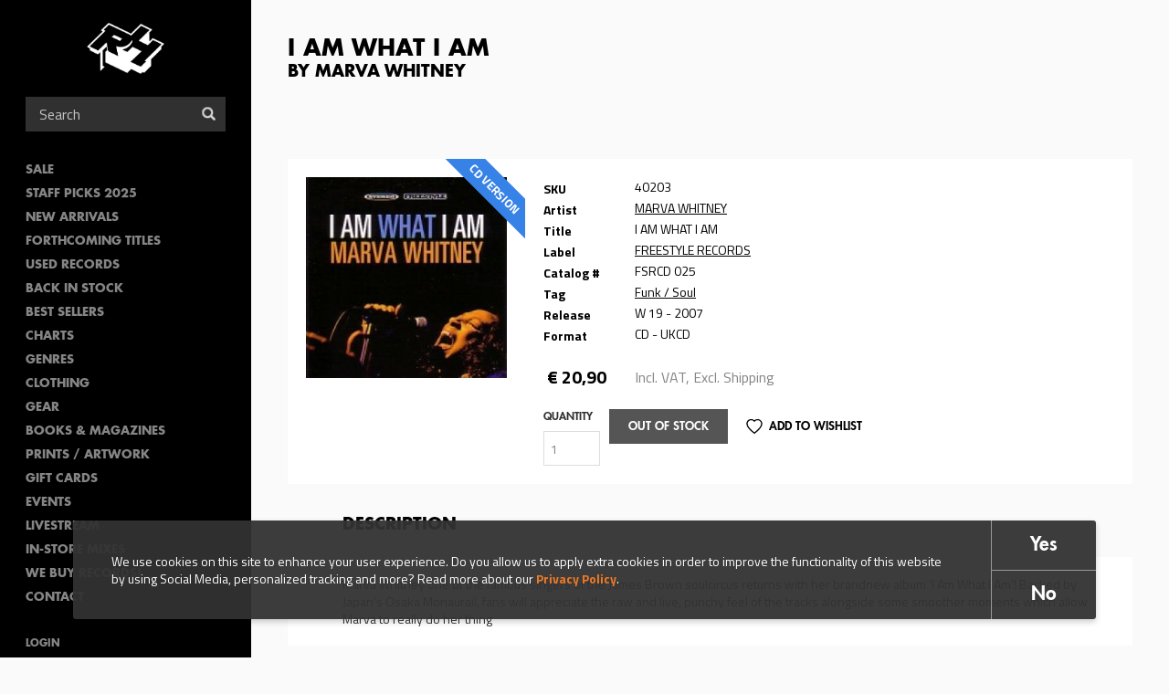

--- FILE ---
content_type: text/html; charset=utf-8
request_url: https://www.rushhour.nl/record/cd/i-am-what-i-am
body_size: 10421
content:
<!DOCTYPE html>
<!--[if lt IE 7 ]><html class="ie-6 ie-not-supported" lang="en" dir="ltr"
  xmlns:content="http://purl.org/rss/1.0/modules/content/"
  xmlns:dc="http://purl.org/dc/terms/"
  xmlns:foaf="http://xmlns.com/foaf/0.1/"
  xmlns:rdfs="http://www.w3.org/2000/01/rdf-schema#"
  xmlns:sioc="http://rdfs.org/sioc/ns#"
  xmlns:sioct="http://rdfs.org/sioc/types#"
  xmlns:skos="http://www.w3.org/2004/02/skos/core#"
  xmlns:xsd="http://www.w3.org/2001/XMLSchema#"><![endif]-->
<!--[if IE 7 ]><html class="ie-7 ie-not-supported" lang="en" dir="ltr"
  xmlns:content="http://purl.org/rss/1.0/modules/content/"
  xmlns:dc="http://purl.org/dc/terms/"
  xmlns:foaf="http://xmlns.com/foaf/0.1/"
  xmlns:rdfs="http://www.w3.org/2000/01/rdf-schema#"
  xmlns:sioc="http://rdfs.org/sioc/ns#"
  xmlns:sioct="http://rdfs.org/sioc/types#"
  xmlns:skos="http://www.w3.org/2004/02/skos/core#"
  xmlns:xsd="http://www.w3.org/2001/XMLSchema#"><![endif]-->
<!--[if IE 8 ]><html class="ie-8" lang="en" dir="ltr"
  xmlns:content="http://purl.org/rss/1.0/modules/content/"
  xmlns:dc="http://purl.org/dc/terms/"
  xmlns:foaf="http://xmlns.com/foaf/0.1/"
  xmlns:rdfs="http://www.w3.org/2000/01/rdf-schema#"
  xmlns:sioc="http://rdfs.org/sioc/ns#"
  xmlns:sioct="http://rdfs.org/sioc/types#"
  xmlns:skos="http://www.w3.org/2004/02/skos/core#"
  xmlns:xsd="http://www.w3.org/2001/XMLSchema#"><![endif]-->
<!--[if IE 9 ]><html class="ie-9" lang="en" dir="ltr"
  xmlns:content="http://purl.org/rss/1.0/modules/content/"
  xmlns:dc="http://purl.org/dc/terms/"
  xmlns:foaf="http://xmlns.com/foaf/0.1/"
  xmlns:rdfs="http://www.w3.org/2000/01/rdf-schema#"
  xmlns:sioc="http://rdfs.org/sioc/ns#"
  xmlns:sioct="http://rdfs.org/sioc/types#"
  xmlns:skos="http://www.w3.org/2004/02/skos/core#"
  xmlns:xsd="http://www.w3.org/2001/XMLSchema#"><![endif]-->
<!--[if (gte IE 9)|!(IE)]><!--><html lang="en" dir="ltr"
  xmlns:content="http://purl.org/rss/1.0/modules/content/"
  xmlns:dc="http://purl.org/dc/terms/"
  xmlns:foaf="http://xmlns.com/foaf/0.1/"
  xmlns:rdfs="http://www.w3.org/2000/01/rdf-schema#"
  xmlns:sioc="http://rdfs.org/sioc/ns#"
  xmlns:sioct="http://rdfs.org/sioc/types#"
  xmlns:skos="http://www.w3.org/2004/02/skos/core#"
  xmlns:xsd="http://www.w3.org/2001/XMLSchema#"><!--<![endif]-->

<head profile="http://www.w3.org/1999/xhtml/vocab">
  <!--[if (gt IE 11)|!(IE)]><!-->
    <script type="text/javascript">
      if (document.documentMode === 10) {
        document.documentElement.className += ' ie-10';
      }
      else if (document.documentMode === 11) {
        document.documentElement.className += ' ie-11';
      }
    </script>
  <!--<![endif]-->

  <meta charset="utf-8">
  <meta name="viewport" content="width=device-width, initial-scale=1.0, maximum-scale=1.0">
  <meta http-equiv="Content-Type" content="text/html; charset=utf-8" />
<link rel="shortcut icon" href="https://www.rushhour.nl/sites/all/themes/rushhour_theme/favicon.png" type="image/png" />
<script>{
    "@context": "https://schema.org",
    "@graph": [
        {
            "@type": "ImageObject",
            "@id": "https://objectstore.true.nl/rushhourrecords:files/styles/cover_large/storage-api-public/covers/40/40203.jpg?itok=T45IWHCd",
            "name": "",
            "url": "https://objectstore.true.nl/rushhourrecords:files/styles/cover_large/storage-api-public/covers/40/40203.jpg?itok=T45IWHCd",
            "width": "285",
            "height": "285"
        },
        {
            "@type": "Product",
            "name": "I AM WHAT I AM by MARVA WHITNEY",
            "brand": {
                "@type": "Brand",
                "@id": "https://www.rushhour.nl/label/freestyle-records",
                "name": "",
                "url": ""
            },
            "description": "Marva Whitney one of the famous singers of the James Brown soulcircus returns with her brandnew album ‘I Am What I Am’! Backed by Japan’s Osaka Monaurail, fans will appreciate the raw and live, punchy feel of the tracks alongside some smoother moments which allow Marva to really do her thing",
            "image": {
                "@type": "ImageObject",
                "url": "https://objectstore.true.nl/rushhourrecords:files/styles/cover_large/storage-api-public/covers/40/40203.jpg?itok=T45IWHCd",
                "width": "285",
                "height": "285"
            },
            "offers": {
                "@type": "Offer",
                "@id": "https://www.rushhour.nl/record/cd/i-am-what-i-am",
                "price": "20.90",
                "priceCurrency": "EUR",
                "url": "https://www.rushhour.nl/record/cd/i-am-what-i-am",
                "category": "purchase"
            }
        }
    ]
}</script>
<meta name="abstract" content="Marva Whitney one of the famous singers of the James Brown soulcircus returns with her brandnew album ‘I Am What I Am’! Backed by Japan’s Osaka Monaurail, fans will appreciate the raw and live, punchy feel of the tracks alongside some smoother moments which allow Marva to really do her thing" />
<meta name="description" content="Marva Whitney one of the famous singers of the James Brown soulcircus returns with her brandnew album ‘I Am What I Am’! Backed by Japan’s Osaka Monaurail, fans will appreciate the raw and live, punchy feel of the tracks alongside some smoother moments which allow Marva to really do her thing" />
<meta name="keywords" content="rush hour, rush hour music, rush hour records, rare records, collectable records,Books, Online Shopping, Book Store, Magazine, Subscription, Music, CDs, DVDs, Videos, Apparel, Accessories" />
<meta name="generator" content="Drupal 7 (http://drupal.org)" />
<link rel="canonical" href="https://www.rushhour.nl/record/cd/i-am-what-i-am" />
<link rel="shortlink" href="https://www.rushhour.nl/node/91583" />
<meta http-equiv="content-language" content="en" />
<meta property="og:type" content="album" />
<meta property="og:site_name" content="Rush Hour" />
<meta property="og:title" content="I AM WHAT I AM" />
<meta property="og:url" content="https://www.rushhour.nl/record/cd/i-am-what-i-am" />
<meta property="og:description" content="Marva Whitney one of the famous singers of the James Brown soulcircus returns with her brandnew album ‘I Am What I Am’! Backed by Japan’s Osaka Monaurail, fans will appreciate the raw and live, punchy feel of the tracks alongside some smoother moments which allow Marva to really do her thing" />
<meta property="og:image" content="https://objectstore.true.nl/rushhourrecords:files/styles/cover_large/storage-api-public/covers/40/40203.jpg?itok=T45IWHCd" />
<meta property="og:updated_time" content="2007-08-18T11:35:22+02:00" />
<meta property="og:image:url" content="https://objectstore.true.nl/rushhourrecords:files/styles/cover_large/storage-api-public/covers/40/40203.jpg?itok=T45IWHCd" />
<meta property="og:image:secure_url" content="https://objectstore.true.nl/rushhourrecords:files/styles/cover_large/storage-api-public/covers/40/40203.jpg?itok=T45IWHCd" />
<meta property="og:image:type" content="image/jpeg" />
<meta property="og:image:width" content="285" />
<meta property="og:image:height" content="285" />
<meta property="og:street_address" content="Spuistraat 110" />
<meta property="og:locality" content="Amsterdam" />
<meta property="og:postal_code" content="1012 VA" />
<meta property="og:country_name" content="The Netherlands" />
<meta property="product:price:amount" content="20.90" />
<meta property="og:email" content="info@rushhour.nl" />
<meta property="product:price:currency" content="EUR" />
<meta property="og:phone_number" content="+31204274505" />
<meta property="og:fax_number" content="+31204895189" />
<meta property="product:brand" content="FREESTYLE RECORDS" />
<meta property="article:published_time" content="2007-04-23T10:25:45+02:00" />
<meta property="article:modified_time" content="2007-08-18T11:35:22+02:00" />
<meta property="product:retailer_title" content="Rush Hour Music" />
<meta property="product:retailer_part_no" content="40203" />
<meta property="product:mfr_part_no" content="FSRCD 025" />
<meta name="dcterms.title" content="I AM WHAT I AM" />
<meta name="dcterms.creator" content="Ad Ministrator test aussie" />
<meta name="dcterms.description" content="Marva Whitney one of the famous singers of the James Brown soulcircus returns with her brandnew album ‘I Am What I Am’! Backed by Japan’s Osaka Monaurail, fans will appreciate the raw and live, punchy feel of the tracks alongside some smoother moments which allow Marva to really do her thing" />
<meta name="dcterms.date" content="2007-04-23T10:25+02:00" />
<meta name="dcterms.type" content="Text" />
<meta name="dcterms.format" content="text/html" />
<meta name="dcterms.identifier" content="https://www.rushhour.nl/record/cd/i-am-what-i-am" />
<meta name="dcterms.language" content="en" />
<meta name="dcterms.modified" content="2007-08-18T11:35+02:00" />
  <title>I AM WHAT I AM - MARVA WHITNEY | Rush Hour</title>
  <link type="text/css" rel="stylesheet" href="https://www.rushhour.nl/sites/default/files/css/css_zT-FQYYo8z1bqMkyy57wTC1unVUpopEN5Iivqzvh2yo.css" media="all" />
<link type="text/css" rel="stylesheet" href="https://www.rushhour.nl/sites/default/files/css/css_Mc7jqFegJpC34Z5ZgCSpOS2qmYILMUlG3b205Pj9lCQ.css" media="all" />
<link type="text/css" rel="stylesheet" href="https://www.rushhour.nl/sites/default/files/css/css_EfD3CRT7U2U56ddtWogD0thiMjkD83xSGS4vVpKgUMs.css" media="all" />
<link type="text/css" rel="stylesheet" href="https://www.rushhour.nl/sites/default/files/css/css_MErAX1At4kxM_LpQc67YdEDy8ruSkIHyLhSGVGxWDbw.css" media="all" />
  <!-- HTML5 element support & media queries for IE6-8 -->
  <!--[if lt IE 9]>
    <script src="//oss.maxcdn.com/libs/html5shiv/3.7.0/html5shiv.min.js"></script>
    <script src="//oss.maxcdn.com/libs/respond.js/1.4.2/respond.min.js"></script>
  <![endif]-->
  <script defer="defer" src="https://www.rushhour.nl/sites/default/files/google_tag/google_tag.script.js?t7f5zq"></script>
<script src="https://www.rushhour.nl/sites/all/modules/jquery_update/replace/jquery/1.12/jquery.min.js?v=1.12.4"></script>
<script src="https://www.rushhour.nl/misc/jquery-extend-3.4.0.js?v=1.12.4"></script>
<script src="https://www.rushhour.nl/misc/jquery-html-prefilter-3.5.0-backport.js?v=1.12.4"></script>
<script src="https://www.rushhour.nl/misc/jquery.once.js?v=1.2"></script>
<script src="https://www.rushhour.nl/misc/drupal.js?t7f5zq"></script>
<script src="https://www.rushhour.nl/sites/all/modules/jquery_update/js/jquery_browser.js?v=0.0.1"></script>
<script src="https://www.rushhour.nl/sites/all/modules/jquery_update/replace/ui/external/jquery.cookie.js?v=67fb34f6a866c40d0570"></script>
<script src="https://www.rushhour.nl/sites/all/themes/rushhour_theme/js/clamp.min.js?t7f5zq"></script>
<script src="https://www.rushhour.nl/misc/form-single-submit.js?v=7.103"></script>
<script src="https://www.rushhour.nl/sites/all/modules/dialog/misc/ajax.js?v=7.103"></script>
<script src="https://www.rushhour.nl/sites/all/modules/dialog/misc/ajax.dialog.js?v=7.103"></script>
<script src="https://www.rushhour.nl/sites/all/modules/jquery_update/js/jquery_update.js?v=0.0.1"></script>
<script src="https://www.rushhour.nl/sites/all/modules/entityreference/js/entityreference.js?t7f5zq"></script>
<script src="https://www.rushhour.nl/sites/all/modules/rushhour/modules/rushhour_player/js/jquery.jplayer.js?t7f5zq"></script>
<script src="https://www.rushhour.nl/sites/all/modules/rushhour/modules/rushhour_player/js/jplayer.playlist.js?t7f5zq"></script>
<script src="https://www.rushhour.nl/sites/all/modules/rushhour/modules/rushhour_player/js/rushhour_player.js?t7f5zq"></script>
<script src="https://www.rushhour.nl/sites/all/modules/clientside_validation/jquery-validate/jquery.validate.min.js?t7f5zq"></script>
<script src="https://www.rushhour.nl/sites/all/modules/field_group/field_group.js?t7f5zq"></script>
<script src="https://www.rushhour.nl/sites/all/libraries/flexslider/jquery.flexslider-min.js?t7f5zq"></script>
<script src="https://www.rushhour.nl/misc/progress.js?v=7.103"></script>
<script src="https://www.rushhour.nl/sites/all/themes/uncinc_basetheme/js/uncinc_basetheme.js?t7f5zq"></script>
<script src="https://www.rushhour.nl/sites/all/themes/rushhour_theme/js/rushhour_theme.js?t7f5zq"></script>
<script>jQuery.extend(Drupal.settings, {"basePath":"\/","pathPrefix":"","setHasJsCookie":0,"ajaxPageState":{"theme":"rushhour_theme","theme_token":"t9Q_FEPJejBhKZOsoA_7TJjDSZXAVpQ0jn-EXgzsFA4","jquery_version":"1.12","jquery_version_token":"-etmn2SnlEYwB3x6rYMk6mFhsJzmG6eK2GJpbyqrl04","js":{"0":1,"sites\/all\/modules\/eu_cookie_compliance\/js\/eu_cookie_compliance.min.js":1,"sites\/all\/modules\/flexslider\/assets\/js\/flexslider.load.js":1,"sites\/all\/modules\/rushhour\/js\/rushhour.js":1,"sites\/all\/modules\/clientside_validation\/clientside_validation.ie8.js":1,"sites\/all\/modules\/clientside_validation\/clientside_validation_html5\/clientside_validation_html5.js":1,"sites\/all\/modules\/clientside_validation\/clientside_validation.js":1,"public:\/\/google_tag\/google_tag.script.js":1,"sites\/all\/modules\/jquery_update\/replace\/jquery\/1.12\/jquery.min.js":1,"misc\/jquery-extend-3.4.0.js":1,"misc\/jquery-html-prefilter-3.5.0-backport.js":1,"misc\/jquery.once.js":1,"misc\/drupal.js":1,"sites\/all\/modules\/jquery_update\/js\/jquery_browser.js":1,"sites\/all\/modules\/jquery_update\/replace\/ui\/external\/jquery.cookie.js":1,"sites\/all\/themes\/rushhour_theme\/js\/clamp.min.js":1,"misc\/form-single-submit.js":1,"sites\/all\/modules\/dialog\/misc\/ajax.js":1,"sites\/all\/modules\/dialog\/misc\/ajax.dialog.js":1,"sites\/all\/modules\/jquery_update\/js\/jquery_update.js":1,"sites\/all\/modules\/entityreference\/js\/entityreference.js":1,"sites\/all\/modules\/rushhour\/modules\/rushhour_player\/js\/jquery.jplayer.js":1,"sites\/all\/modules\/rushhour\/modules\/rushhour_player\/js\/jplayer.playlist.js":1,"sites\/all\/modules\/rushhour\/modules\/rushhour_player\/js\/rushhour_player.js":1,"sites\/all\/modules\/clientside_validation\/jquery-validate\/jquery.validate.min.js":1,"sites\/all\/modules\/field_group\/field_group.js":1,"sites\/all\/libraries\/flexslider\/jquery.flexslider-min.js":1,"misc\/progress.js":1,"sites\/all\/themes\/uncinc_basetheme\/js\/uncinc_basetheme.js":1,"sites\/all\/themes\/rushhour_theme\/js\/rushhour_theme.js":1},"css":{"modules\/system\/system.base.css":1,"modules\/system\/system.menus.css":1,"modules\/system\/system.messages.css":1,"modules\/system\/system.theme.css":1,"modules\/comment\/comment.css":1,"modules\/field\/theme\/field.css":1,"modules\/node\/node.css":1,"modules\/user\/user.css":1,"sites\/all\/modules\/views\/css\/views.css":1,"sites\/all\/modules\/ckeditor\/css\/ckeditor.css":1,"sites\/all\/modules\/entity_embed\/css\/entity_embed.css":1,"sites\/all\/modules\/ctools\/css\/ctools.css":1,"sites\/all\/modules\/eu_cookie_compliance\/css\/eu_cookie_compliance.bare.css":1,"sites\/all\/modules\/flexslider\/assets\/css\/flexslider_img.css":1,"sites\/all\/libraries\/flexslider\/flexslider.css":1,"sites\/all\/modules\/shs\/theme\/shs.formatter.css":1,"sites\/all\/modules\/date\/date_api\/date.css":1,"sites\/all\/themes\/rushhour_theme\/less\/rushhour_theme.css.less":1}},"eu_cookie_compliance":{"cookie_policy_version":"1.0.0","popup_enabled":1,"popup_agreed_enabled":0,"popup_hide_agreed":0,"popup_clicking_confirmation":false,"popup_scrolling_confirmation":false,"popup_html_info":"\u003Cdiv class=\u0022eu-cookie-compliance-banner eu-cookie-compliance-banner-info eu-cookie-compliance-banner--opt-in\u0022\u003E\n  \u003Cdiv class=\u0022popup-content info\u0022\u003E\n        \u003Cdiv id=\u0022popup-text\u0022\u003E\n      We use cookies on this site to enhance your user experience. Do you allow us to apply extra\u00a0cookies in order to\u00a0improve the functionality of this website by using Social Media, personalized tracking and more? Read more about our \u003Ca href=\u0022https:\/\/www.rushhour.nl\/privacy-cookie-policy\u0022\u003EPrivacy Policy\u003C\/a\u003E.              \u003Cbutton type=\u0022button\u0022 class=\u0022find-more-button eu-cookie-compliance-more-button\u0022\u003EMore info\u003C\/button\u003E\n          \u003C\/div\u003E\n    \n    \u003Cdiv id=\u0022popup-buttons\u0022 class=\u0022\u0022\u003E\n            \u003Cbutton type=\u0022button\u0022 class=\u0022agree-button eu-cookie-compliance-secondary-button\u0022\u003EYes\u003C\/button\u003E\n              \u003Cbutton type=\u0022button\u0022 class=\u0022decline-button eu-cookie-compliance-default-button\u0022 \u003ENo\u003C\/button\u003E\n          \u003C\/div\u003E\n  \u003C\/div\u003E\n\u003C\/div\u003E","use_mobile_message":false,"mobile_popup_html_info":"\u003Cdiv class=\u0022eu-cookie-compliance-banner eu-cookie-compliance-banner-info eu-cookie-compliance-banner--opt-in\u0022\u003E\n  \u003Cdiv class=\u0022popup-content info\u0022\u003E\n        \u003Cdiv id=\u0022popup-text\u0022\u003E\n                    \u003Cbutton type=\u0022button\u0022 class=\u0022find-more-button eu-cookie-compliance-more-button\u0022\u003EMore info\u003C\/button\u003E\n          \u003C\/div\u003E\n    \n    \u003Cdiv id=\u0022popup-buttons\u0022 class=\u0022\u0022\u003E\n            \u003Cbutton type=\u0022button\u0022 class=\u0022agree-button eu-cookie-compliance-secondary-button\u0022\u003EYes\u003C\/button\u003E\n              \u003Cbutton type=\u0022button\u0022 class=\u0022decline-button eu-cookie-compliance-default-button\u0022 \u003ENo\u003C\/button\u003E\n          \u003C\/div\u003E\n  \u003C\/div\u003E\n\u003C\/div\u003E\n","mobile_breakpoint":"768","popup_html_agreed":"\u003Cdiv\u003E\n  \u003Cdiv class=\u0022popup-content agreed\u0022\u003E\n    \u003Cdiv id=\u0022popup-text\u0022\u003E\n      \u003Cp\u003E\u0026lt;h2\u0026gt;Thank you for accepting cookies\u0026lt;\/h2\u0026gt;\u0026lt;p\u0026gt;You can now hide this message or find out more about cookies.\u0026lt;\/p\u0026gt;\u003C\/p\u003E\n    \u003C\/div\u003E\n    \u003Cdiv id=\u0022popup-buttons\u0022\u003E\n      \u003Cbutton type=\u0022button\u0022 class=\u0022hide-popup-button eu-cookie-compliance-hide-button\u0022\u003EHide\u003C\/button\u003E\n              \u003Cbutton type=\u0022button\u0022 class=\u0022find-more-button eu-cookie-compliance-more-button-thank-you\u0022 \u003EMore info\u003C\/button\u003E\n          \u003C\/div\u003E\n  \u003C\/div\u003E\n\u003C\/div\u003E","popup_use_bare_css":1,"popup_height":"auto","popup_width":0,"popup_delay":1000,"popup_link":"\/privacy-cookie-policy","popup_link_new_window":1,"popup_position":null,"fixed_top_position":1,"popup_language":"en","store_consent":false,"better_support_for_screen_readers":0,"reload_page":0,"domain":"","domain_all_sites":null,"popup_eu_only_js":0,"cookie_lifetime":"100","cookie_session":false,"disagree_do_not_show_popup":0,"method":"opt_in","allowed_cookies":"has_js\r\n_gat\r\n_ga\r\n_gid","withdraw_markup":"\u003Cbutton type=\u0022button\u0022 class=\u0022eu-cookie-withdraw-tab\u0022\u003EPrivacy settings\u003C\/button\u003E\n\u003Cdiv class=\u0022eu-cookie-withdraw-banner\u0022\u003E\n  \u003Cdiv class=\u0022popup-content info\u0022\u003E\n    \u003Cdiv id=\u0022popup-text\u0022\u003E\n      We use cookies on this site to enhance your user experience. Do you allow us to apply extra\u00a0cookies in order to\u00a0improve the functionality of this website by using Social Media, personalized tracking and more? Read more about our Privacy Policy.    \u003C\/div\u003E\n    \u003Cdiv id=\u0022popup-buttons\u0022\u003E\n      \u003Cbutton type=\u0022button\u0022 class=\u0022eu-cookie-withdraw-button\u0022\u003EWithdraw consent\u003C\/button\u003E\n    \u003C\/div\u003E\n  \u003C\/div\u003E\n\u003C\/div\u003E\n","withdraw_enabled":false,"withdraw_button_on_info_popup":false,"cookie_categories":[],"cookie_categories_details":[],"enable_save_preferences_button":true,"cookie_name":"","cookie_value_disagreed":"0","cookie_value_agreed_show_thank_you":"1","cookie_value_agreed":"2","containing_element":"body","automatic_cookies_removal":true,"close_button_action":"close_banner"},"urlIsAjaxTrusted":{"\/search":true,"\/record\/cd\/i-am-what-i-am":true},"field_group":{"html-element":"full"},"flexslider":{"optionsets":{"default":{"namespace":"flex-","selector":".slides \u003E li","easing":"swing","direction":"horizontal","reverse":false,"smoothHeight":false,"startAt":0,"animationSpeed":600,"initDelay":0,"useCSS":true,"touch":false,"video":false,"keyboard":true,"multipleKeyboard":false,"mousewheel":0,"controlsContainer":".flex-control-nav-container","sync":"","asNavFor":"","itemWidth":0,"itemMargin":0,"minItems":0,"maxItems":0,"move":0,"animation":"fade","slideshow":false,"slideshowSpeed":"7000","directionNav":false,"controlNav":"thumbnails","prevText":"Previous","nextText":"Next","pausePlay":false,"pauseText":"Pause","playText":"Play","randomize":false,"thumbCaptions":false,"thumbCaptionsBoth":false,"animationLoop":true,"pauseOnAction":true,"pauseOnHover":false,"manualControls":""}},"instances":{"flexslider-1":"default"}},"js":{"tokens":[]},"clientsideValidation":{"forms":{"commerce-cart-add-to-cart-form-36593":{"errorPlacement":"3","general":{"errorClass":"error","wrapper":"li","validateTabs":0,"scrollTo":0,"scrollSpeed":"1000","disableHtml5Validation":1,"validateOnBlur":"1","validateOnBlurAlways":"0","validateOnKeyUp":"1","validateBeforeAjax":"0","validateOnSubmit":"1","showMessages":"0","errorElement":"label"},"rules":{"quantity":{"maxlength":128,"messages":{"maxlength":"Quantity field has to have maximum 128 values."}},"line_item_fields[commerce_unit_price][und][0][amount]":{"required":true,"messages":{"required":"Unit price field is required.","maxlength":"Unit price field has to have maximum 128 values."},"maxlength":128},"line_item_fields[commerce_total][und][0][amount]":{"required":true,"messages":{"required":"Total field is required.","maxlength":"Total field has to have maximum 128 values."},"maxlength":128},"line_item_fields[commerce_product][und]":{"required":true,"messages":{"required":"Product field is required.","maxlength":"Product field has to have maximum 2048 values."},"maxlength":2048},"line_item_fields[commerce_display_path][und][0][value]":{"required":true,"messages":{"required":"Display path field is required.","maxlength":"Display path field has to have maximum 255 values."},"maxlength":255}}}},"general":{"usexregxp":0,"months":{"January":1,"Jan":1,"February":2,"Feb":2,"March":3,"Mar":3,"April":4,"Apr":4,"May":5,"June":6,"Jun":6,"July":7,"Jul":7,"August":8,"Aug":8,"September":9,"Sep":9,"October":10,"Oct":10,"November":11,"Nov":11,"December":12,"Dec":12}},"groups":{"commerce-cart-add-to-cart-form-36593":{}}}});</script>
</head>
<body class="html not-front not-logged-in no-sidebars page-node page-node- page-node-91583 node-type-record domain-rushhour-store i18n-en" >
    <div class="region region-page-top clearfix">
    <noscript aria-hidden="true"><iframe src="https://www.googletagmanager.com/ns.html?id=GTM-PTXGSLJ" height="0" width="0" style="display:none;visibility:hidden"></iframe></noscript>  </div>
  <header id="navbar" role="banner" class="">
    <div class="region region-header clearfix">
    <section id="block-blockify-blockify-logo" class="block block-blockify logo clearfix">

      
  <div class="block-content">
    <a href="/" id="logo" rel="home" title="Return to the Rush Hour home page"><img typeof="foaf:Image" src="https://www.rushhour.nl/sites/all/themes/rushhour_theme/logo.png" alt="Rush Hour logo" /></a>  </div>
</section> <!-- /.block -->
  </div>

    <nav role="navigation">
      <div class="region region-navigation clearfix">
    <section id="block-block-4" class="block block-block toggles clearfix">

      
  <div class="block-content">
    <div class="nav-toggle">
<div class="nav-toggle-box">
<div class="nav-toggle-inner"> </div>
</div>
</div>

<div class="search-toggle"> </div>
  </div>
</section> <!-- /.block -->
<section id="block-rushhour-records-search-search-form" class="block block-rushhour clearfix">

      
  <div class="block-content">
    <form action="/search" method="get" id="views-exposed-form-records-search-default" accept-charset="UTF-8"><div><div class="views-exposed-form">
  <div class="views-exposed-widgets clearfix">
              <div class="views-exposed-widget views-widget-sort-by">
        <input type="hidden" name="sort_by" value="" />
      </div>
      <div class="views-exposed-widget views-widget-sort-order">
              </div>
                    <div class="views-exposed-widget views-submit-button">
      <div class="form-item form-type-textfield form-item-query">
 <input placeholder="Search" type="text" id="edit-query" name="query" value="" size="30" maxlength="128" class="form-text" />
</div>
<button  class="ctools-use-ajax form-submit" type="submit" id="edit-submit-records-search" name="" value="Search">Search</button>    </div>
      </div>
</div>
</div></form>  </div>
</section> <!-- /.block -->
  <div class="region region-blockgroup-menu-links blockgroup clearfix">
    <section id="block-menu-block-2" class="block block-menu-block clearfix">

      
  <div class="block-content">
    <nav class="menu-block-wrapper menu-block-2 menu-name-main-menu parent-mlid-0 menu-level-1">
  <ul class="menu"><li class="first leaf menu-mlid-1472"><a href="https://www.rushhour.nl/search?sale=&amp;instock">SALE</a></li>
<li class="leaf menu-mlid-11783"><a href="https://www.rushhour.nl/staff-picks-2025">Staff Picks 2025</a></li>
<li class="leaf menu-mlid-5685"><a href="/new-this-week">New Arrivals</a></li>
<li class="leaf menu-mlid-5686"><a href="/preorders">Forthcoming Titles</a></li>
<li class="leaf menu-mlid-9666"><a href="https://www.rushhour.nl/search?format=18&amp;used=1&amp;instock&amp;format=18&amp;used=1">Used Records</a></li>
<li class="leaf menu-mlid-10271"><a href="https://www.rushhour.nl/mailqueue/3784">Back In Stock</a></li>
<li class="leaf menu-mlid-9541"><a href="/bestsellers">Best sellers</a></li>
<li class="leaf menu-mlid-4675"><a href="/charts">Charts</a></li>
<li class="leaf menu-mlid-10762"><a href="/categories">Genres</a></li>
<li class="leaf menu-mlid-4684"><a href="/clothing">Clothing</a></li>
<li class="leaf menu-mlid-4682"><a href="/gear">Gear</a></li>
<li class="leaf menu-mlid-10109"><a href="https://www.rushhour.nl/booksmagazines?sort_by=&amp;query=&amp;format=1829">Books &amp; Magazines</a></li>
<li class="leaf menu-mlid-10282"><a href="https://www.rushhour.nl/search?sort_by=&amp;query=&amp;format=193">PRINTS / ARTWORK</a></li>
<li class="leaf menu-mlid-9684"><a href="/gift-cards">Gift Cards</a></li>
<li class="leaf menu-mlid-4645"><a href="/events">Events</a></li>
<li class="leaf menu-mlid-11338"><a href="https://www.rushhour.nl/livestream">Livestream</a></li>
<li class="leaf menu-mlid-11274"><a href="https://rushhour.nl/store-mixes">In-Store Mixes</a></li>
<li class="leaf menu-mlid-11335"><a href="https://www.rushhour.nl/we-buy-records">We Buy Records!</a></li>
<li class="last leaf menu-mlid-9612"><a href="/contact">Contact</a></li>
</ul></nav>
  </div>
</section> <!-- /.block -->
<section id="block-system-user-menu" class="block block-system block-menu clearfix">

      
  <div class="block-content">
    <ul class="menu"><li class="first leaf"><a href="/user/login">Login</a></li>
<li class="last leaf"><a href="/shipping-support">Shipping &amp; Support</a></li>
</ul>  </div>
</section> <!-- /.block -->
  </div>
<section id="block-rushhour-shop-rushhour-shop-cart" class="block block-rushhour-shop clearfix">

      
  <div class="block-content">
    <div class="line-item-summary cart-empty" onclick="document.location = '';">
  <div class="line-item-wrapper icon-shopping-cart">
      </div>
    <div class="line-item-wrapper">
    <span class="line-item-total"> € 0,00 </span>
  </div>
    </div>
  </div>
</section> <!-- /.block -->
  </div>
  </nav>
  </header><!-- /#header -->

<div class="main-wrapper">


<main class="main-container clearfix">

  
    <section id="content-container">
      <div class="container">
                                              <h1 class="page-header">I AM WHAT I AM <span class="sub-title">by MARVA WHITNEY</span></h1>
                  

        <div>
                                                      <div class="region region-content clearfix">
    <section id="block-rushhour-player-jplayer" class="block block-rushhour-player hidden clearfix">

      
  <div class="block-content">
    
<div id="jplayer"" class="jp-jplayer"></div>

<div id="jp_container_1" class="jp-audio" role="application" aria-label="media player">
  <div class="jp-type-playlist">

    <div class="jp-details">
      <div class="jp-label field-now-playing">Now Playing <span class="queue"></span></div>
      <div class="jp-title field-name-field-title" aria-label="title"></div>
      <div class="jp-artist field-name-field-artist" aria-label="artist"></div>
      <div class="jp-addtocart field-name-field-product"></div>
    </div>

    <form class="jp-gui jp-interface">
      <div class="jp-controls">
        <button role="button" tabindex="0" autocomplete="off" disabled="disabled" class="jp-previous">Previous</button>
        <button role="button" tabindex="0" autocomplete="off" disabled="disabled" class="jp-play">Play</button>
        <button role="button" tabindex="0" autocomplete="off" disabled="disabled" class="jp-pause">Stop</button>
        <button role="button" tabindex="0" autocomplete="off" disabled="disabled" class="jp-next">Next</button>
      </div>

      <div class="jp-progress">
        <div class="jp-seek-bar">
          <div class="jp-play-bar"></div>
        </div>
      </div>

      <div class="jp-time-holder">
        <span class="jp-current-time" role="timer" aria-label="time">&nbsp;</span>
        <span class="jp-duration"     role="timer" aria-label="duration">&nbsp;</span>
      </div>

      <div class="jp-playlist">
        <ul>
          <li>&nbsp;</li>
        </ul>
      </div>
    </form>

    <div class="jp-no-solution">
      <span>Update Required</span>
      To play the media you will need to either update your browser to a recent version or update your <a href="http://get.adobe.com/flashplayer/" target="_blank">Flash plugin</a>.
    </div>
  </div>
</div>  </div>
</section> <!-- /.block -->
<section id="block-system-main" class="block block-system clearfix clearfix">

      
  <div class="block-content">
    <div  about="/record/cd/i-am-what-i-am" typeof="sioc:Item foaf:Document" class="ds-4colnode node-record view-mode-full record-nodes clearfix">

  
  <div class="card basic-margin-top-bottom clearfix">
    <div class="group-1 record-node record-node__images">
      <div class="field field-name-field-images"><div  id="flexslider-1" class="flexslider optionset-default imagestyle-cover-large">
  <ul class="slides"><li data-thumb="https://objectstore.true.nl/rushhourrecords:files/styles/cover_large/storage-api-public/covers/40/40203.jpg?itok=T45IWHCd" data-thumb-alt=""><img typeof="foaf:Image" src="https://objectstore.true.nl/rushhourrecords:files/styles/cover_large/storage-api-public/covers/40/40203.jpg?itok=T45IWHCd" width="285" height="285" alt="" title="" /></li>
</ul></div>
</div><div class="field field-name-field-type">CD Version</div>    </div>

    <div class="group-2 record-node record-node__info">
      <table class="group-table field-group-html-element"><tr class="field field-name-record-sku"><td class="label-inline">SKU</td><td>40203</td></tr><tr class="field field-name-field-artist"><td class="label-inline">Artist</td><td><a href="/search?artist=2230">MARVA WHITNEY</a></td></tr><tr class="field field-name-title"><td class="label-inline">Title</td><td>I AM WHAT I AM</td></tr><tr class="field field-name-field-label"><td class="label-inline">Label</td><td><a href="/search?label=40935">FREESTYLE RECORDS</a></td></tr><tr class="field field-name-field-catalog-number"><td class="label-inline">Catalog #</td><td>FSRCD 025</td></tr><tr class="field field-name-field-genre"><td class="label-inline">Tag</td><td><div class="item-list"><ul class="shs-hierarchy"><li class="shs-term-selected first last"><a href="/search?genre=12">Funk / Soul</a></li>
</ul></div></td></tr><tr class="field field-name-field-release-date"><td class="label-inline">Release</td><td><span  property="dc:date" datatype="xsd:dateTime" content="2007-05-07T00:00:00+02:00" class="date-display-single">W 19 - 2007</span></td></tr><tr class="field field-name-record-format"><td class="label-inline">Format</td><td>CD - UKCD</td></tr><tr class="field field-name-commerce-price"><td> € 20,90 </td><td class="label-inline">incl. VAT, excl. shipping</td></tr></table><div class="field field-name-field-product"><form class="commerce-add-to-cart commerce-cart-add-to-cart-form-36593 out-of-stock" autocomplete="off" action="/record/cd/i-am-what-i-am" method="post" id="commerce-cart-add-to-cart-form-36593" accept-charset="UTF-8"><div><input type="hidden" name="product_id" value="36593" />
<input type="hidden" name="form_build_id" value="form-VyrCowKImgAD1V-hqAy6edgtXDe60JOD1ujcsHYTcD4" />
<input type="hidden" name="form_id" value="commerce_cart_add_to_cart_form_36593" />
<input type="hidden" name="add_to_wishlist_user" value="0" />
<div class="form-item form-type-textfield form-item-quantity">
  <label for="edit-quantity">Quantity </label>
 <input type="text" id="edit-quantity" name="quantity" value="1" size="5" maxlength="128" class="form-text" />
</div>
<button  disabled="disabled" type="submit" id="edit-submit" name="op" value="Out of stock" class="form-submit form-button-disabled">Out of stock</button><button  class="rushhour-list rushhour-list-wishlist form-submit" type="submit" id="edit-add-to-wishlist" name="add-to-wishlist" value="Add to Wishlist">Add to Wishlist</button></div></form></div>    </div>
  </div>

  <div class="card basic-margin-top-bottom clearfix">
    <div class="group-3 record-node record-node__tracks">
          </div>

    <div class="group-4 record-node record-node__description">
      <h3 class="label-above" >Description</h3><div>Marva Whitney one of the famous singers of the James Brown soulcircus returns with her brandnew album ‘I Am What I Am’! Backed by Japan’s Osaka Monaurail, fans will appreciate the raw and live, punchy feel of the tracks alongside some smoother moments which allow Marva to really do her thing</div>    </div>
  </div>

</div>

  </div>
</section> <!-- /.block -->
<section id="block-views-more-like-this-block" class="block block-views clearfix">

        <h2 class="block-title">More like this</h2>
    
  <div class="block-content">
    

<div class="view view-more-like-this view-id-more_like_this view-display-id-block container-fluid-flex view-dom-id-6f422d55a5db38452335b6c18641ab0d">
      
  
  
  
  
      <div class="view-content">
          <div class="views-row views-row-1 views-row-odd views-row-first fluid-medium 306224">
      
  <div class="views-field views-field-view-mode-teaser">        <span class="field-content"><div  about="/record/vinyl/it%E2%80%99s-my-thing" typeof="sioc:Item foaf:Document" class="ds-1col node node-record node-teaser view-mode-teaser card card-record content-teaser m-cover text-center clearfix">

  
  <div class="field field-name-field-images"><a href="/record/vinyl/it%E2%80%99s-my-thing"><img typeof="foaf:Image" src="https://objectstore.true.nl/rushhourrecords:files/styles/cover_medium/storage-api-public/eaac4714-549c-22a5-a8fb-8cdcd9a915bd.jpg?itok=4Af0kCzB" width="185" height="185" alt="" /></a></div><div class="field field-name-field-artist">MARVA WHITNEY</div><div class="field field-name-title">IT’S MY THING</div><div class="field field-name-node-link"><a href="/record/vinyl/it%E2%80%99s-my-thing" class="link-overlay">Read more</a></div><a href="#play" class="button play-button" style="z-index: 2;" data-record-nid="306224">PLAY</a><div class="group-inline-wrapper price-wrapper"><div class="field field-name-field-product button-icon-only-cart"><div class="add-to-cart" data-display="rushhour_add_to_cart_button" data-shorttitles="0" data-showquantity="1" data-nid="306224"></div></div></div></div>

</span>  </div>  </div>
      <div class="views-row views-row-2 views-row-even fluid-medium 285432">
      
  <div class="views-field views-field-view-mode-teaser">        <span class="field-content"><div  about="/record/vinyl/ponta-de-dois-lados" typeof="sioc:Item foaf:Document" class="ds-1col node node-record node-teaser view-mode-teaser card card-record content-teaser m-cover text-center clearfix">

  
  <div class="field field-name-field-sale"><div class="label-inline">On Sale</div></div><div class="field field-name-field-images"><a href="/record/vinyl/ponta-de-dois-lados"><img typeof="foaf:Image" src="https://objectstore.true.nl/rushhourrecords:files/styles/cover_medium/storage-api-public/ponta_de_dois_lados_-_sam_nbrega.jpg?itok=NA2zF7fm" width="185" height="185" alt="" /></a></div><div class="field field-name-field-artist">SAM NOBREGA</div><div class="field field-name-title">PONTA DE DOIS LADOS</div><div class="field field-name-node-link"><a href="/record/vinyl/ponta-de-dois-lados" class="link-overlay">Read more</a></div><a href="#play" class="button play-button" style="z-index: 2;" data-record-nid="285432">PLAY</a><div class="group-inline-wrapper price-wrapper"><div class="field field-name-field-product button-icon-only-cart"><div class="add-to-cart" data-display="rushhour_add_to_cart_button" data-shorttitles="0" data-showquantity="1" data-nid="285432"></div></div></div></div>

</span>  </div>  </div>
      <div class="views-row views-row-3 views-row-odd fluid-medium 313531">
      
  <div class="views-field views-field-view-mode-teaser">        <span class="field-content"><div  about="/record/vinyl/onda-biloba" typeof="sioc:Item foaf:Document" class="ds-1col node node-record node-teaser view-mode-teaser card card-record content-teaser m-cover text-center clearfix">

  
  <div class="field field-name-field-images"><a href="/record/vinyl/onda-biloba"><img typeof="foaf:Image" src="https://objectstore.true.nl/rushhourrecords:files/styles/cover_medium/storage-api-public/prd1028-front.jpg?itok=KLK-vLf6" width="185" height="185" alt="" /></a></div><div class="field field-name-field-artist">WHODAMANNY</div><div class="field field-name-title">ONDA BILOBA</div><div class="field field-name-node-link"><a href="/record/vinyl/onda-biloba" class="link-overlay">Read more</a></div><a href="#play" class="button play-button" style="z-index: 2;" data-record-nid="313531">PLAY</a><div class="group-inline-wrapper price-wrapper"><div class="field field-name-field-product button-icon-only-cart"><div class="add-to-cart" data-display="rushhour_add_to_cart_button" data-shorttitles="0" data-showquantity="1" data-nid="313531"></div></div></div></div>

</span>  </div>  </div>
      <div class="views-row views-row-4 views-row-even fluid-medium 313266">
      
  <div class="views-field views-field-view-mode-teaser">        <span class="field-content"><div  about="/record/vinyl/wed-better-quit-while-were-ahead-aint-no-sense-goin" typeof="sioc:Item foaf:Document" class="ds-1col node node-record node-teaser view-mode-teaser card card-record content-teaser m-cover text-center clearfix">

  
  <div class="field field-name-field-images"><a href="/record/vinyl/wed-better-quit-while-were-ahead-aint-no-sense-goin"><img typeof="foaf:Image" src="https://objectstore.true.nl/rushhourrecords:files/styles/cover_medium/storage-api-public/ccr011_front.jpg?itok=kZh0vlCl" width="185" height="185" alt="" /></a></div><div class="field field-name-field-artist">THE ROMAN &amp; WESTON EXPO</div><div class="field field-name-title">WE&#039;D BETTER QUIT (WHILE WE&#039;RE AHEAD) / AIN&#039;T NO SENSE (IN GOIN&#039; ON)</div><div class="field field-name-node-link"><a href="/record/vinyl/wed-better-quit-while-were-ahead-aint-no-sense-goin" class="link-overlay">Read more</a></div><a href="#play" class="button play-button" style="z-index: 2;" data-record-nid="313266">PLAY</a><div class="group-inline-wrapper price-wrapper"><div class="field field-name-field-product button-icon-only-cart"><div class="add-to-cart" data-display="rushhour_add_to_cart_button" data-shorttitles="0" data-showquantity="1" data-nid="313266"></div></div></div></div>

</span>  </div>  </div>
      <div class="views-row views-row-5 views-row-odd fluid-medium 312431">
      
  <div class="views-field views-field-view-mode-teaser">        <span class="field-content"><div  about="/record/vinyl/waiting-patiently-love%E2%80%99s-your-corner" typeof="sioc:Item foaf:Document" class="ds-1col node node-record node-teaser view-mode-teaser card card-record content-teaser m-cover text-center clearfix">

  
  <div class="field field-name-field-images"><a href="/record/vinyl/waiting-patiently-love%E2%80%99s-your-corner"><img typeof="foaf:Image" src="https://objectstore.true.nl/rushhourrecords:files/styles/cover_medium/storage-api-public/bridge_label_a.jpg?itok=cv4yx3gQ" width="185" height="185" alt="" /></a></div><div class="field field-name-field-artist">BRIDGE</div><div class="field field-name-title">WAITING PATIENTLY / LOVE’S IN YOUR CORNER</div><div class="field field-name-node-link"><a href="/record/vinyl/waiting-patiently-love%E2%80%99s-your-corner" class="link-overlay">Read more</a></div><a href="#play" class="button play-button" style="z-index: 2;" data-record-nid="312431">PLAY</a><div class="group-inline-wrapper price-wrapper"><div class="field field-name-field-product button-icon-only-cart"><div class="add-to-cart" data-display="rushhour_add_to_cart_button" data-shorttitles="0" data-showquantity="1" data-nid="312431"></div></div></div></div>

</span>  </div>  </div>
      <div class="views-row views-row-6 views-row-even fluid-medium 312104">
      
  <div class="views-field views-field-view-mode-teaser">        <span class="field-content"><div  about="/record/vinyl/distaster-jester" typeof="sioc:Item foaf:Document" class="ds-1col node node-record node-teaser view-mode-teaser card card-record content-teaser m-cover text-center clearfix">

  
  <div class="field field-name-field-images"><a href="/record/vinyl/distaster-jester"><img typeof="foaf:Image" src="https://objectstore.true.nl/rushhourrecords:files/styles/cover_medium/storage-api-public/coverart_disaster_jester.jpeg?itok=y2JygI8U" width="185" height="185" alt="" /></a></div><div class="field field-name-field-artist">UNIT NINE</div><div class="field field-name-title">DISTASTER JESTER</div><div class="field field-name-node-link"><a href="/record/vinyl/distaster-jester" class="link-overlay">Read more</a></div><a href="#play" class="button play-button" style="z-index: 2;" data-record-nid="312104">PLAY</a><div class="group-inline-wrapper price-wrapper"><div class="field field-name-field-product button-icon-only-cart"><div class="add-to-cart" data-display="rushhour_add_to_cart_button" data-shorttitles="0" data-showquantity="1" data-nid="312104"></div></div></div></div>

</span>  </div>  </div>
      <div class="views-row views-row-7 views-row-odd fluid-medium 308856">
      
  <div class="views-field views-field-view-mode-teaser">        <span class="field-content"><div  about="/record/vinyl/red-sky-night" typeof="sioc:Item foaf:Document" class="ds-1col node node-record node-teaser view-mode-teaser card card-record content-teaser m-cover text-center clearfix">

  
  <div class="field field-name-field-images"><a href="/record/vinyl/red-sky-night"><img typeof="foaf:Image" src="https://objectstore.true.nl/rushhourrecords:files/styles/cover_medium/storage-api-public/bmm110-front.jpg?itok=99Y6XJu2" width="185" height="185" alt="" /></a></div><div class="field field-name-field-artist">THE NATURAL YOGURT BAND</div><div class="field field-name-title">RED SKY AT NIGHT</div><div class="field field-name-node-link"><a href="/record/vinyl/red-sky-night" class="link-overlay">Read more</a></div><a href="#play" class="button play-button" style="z-index: 2;" data-record-nid="308856">PLAY</a><div class="group-inline-wrapper price-wrapper"><div class="field field-name-field-product button-icon-only-cart"><div class="add-to-cart" data-display="rushhour_add_to_cart_button" data-shorttitles="0" data-showquantity="1" data-nid="308856"></div></div></div></div>

</span>  </div>  </div>
      <div class="views-row views-row-8 views-row-even fluid-medium 311741">
      
  <div class="views-field views-field-view-mode-teaser">        <span class="field-content"><div  about="/record/vinyl/echoes-8" typeof="sioc:Item foaf:Document" class="ds-1col node node-record node-teaser view-mode-teaser card card-record content-teaser m-cover text-center clearfix">

  
  <div class="field field-name-field-images"><a href="/record/vinyl/echoes-8"><img typeof="foaf:Image" src="https://objectstore.true.nl/rushhourrecords:files/styles/cover_medium/storage-api-public/2590_ioj_isleofjura_isle033_front-withsticker_3000x3000px_291025.jpg?itok=fIIytZhe" width="185" height="185" alt="" /></a></div><div class="field field-name-field-artist">D.D. MIRAGE FEAT TEDDY BRYANT</div><div class="field field-name-title">ECHOES</div><div class="field field-name-node-link"><a href="/record/vinyl/echoes-8" class="link-overlay">Read more</a></div><a href="#play" class="button play-button" style="z-index: 2;" data-record-nid="311741">PLAY</a><div class="group-inline-wrapper price-wrapper"><div class="field field-name-field-product button-icon-only-cart"><div class="add-to-cart" data-display="rushhour_add_to_cart_button" data-shorttitles="0" data-showquantity="1" data-nid="311741"></div></div></div></div>

</span>  </div>  </div>
      <div class="views-row views-row-9 views-row-odd fluid-medium 310871">
      
  <div class="views-field views-field-view-mode-teaser">        <span class="field-content"><div  about="/record/vinyl/endless-universal-cosmic-sounds" typeof="sioc:Item foaf:Document" class="ds-1col node node-record node-teaser view-mode-teaser card card-record content-teaser m-cover text-center clearfix">

  
  <div class="field field-name-field-images"><a href="/record/vinyl/endless-universal-cosmic-sounds"><img typeof="foaf:Image" src="https://objectstore.true.nl/rushhourrecords:files/styles/cover_medium/storage-api-public/fvr202lp-front.jpg?itok=wtTyrgY8" width="185" height="185" alt="" /></a></div><div class="field field-name-field-artist">VARIOUS ARTISTS</div><div class="field field-name-title">ENDLESS (UNIVERSAL COSMIC SOUNDS)</div><div class="field field-name-node-link"><a href="/record/vinyl/endless-universal-cosmic-sounds" class="link-overlay">Read more</a></div><a href="#play" class="button play-button" style="z-index: 2;" data-record-nid="310871">PLAY</a><div class="group-inline-wrapper price-wrapper"><div class="field field-name-field-product button-icon-only-cart"><div class="add-to-cart" data-display="rushhour_add_to_cart_button" data-shorttitles="0" data-showquantity="1" data-nid="310871"></div></div></div></div>

</span>  </div>  </div>
      <div class="views-row views-row-10 views-row-even fluid-medium 310849">
      
  <div class="views-field views-field-view-mode-teaser">        <span class="field-content"><div  about="/record/vinyl/selected-works-1984-2002" typeof="sioc:Item foaf:Document" class="ds-1col node node-record node-teaser view-mode-teaser card card-record content-teaser m-cover text-center clearfix">

  
  <div class="field field-name-field-sale"><div class="label-inline">On Sale</div></div><div class="field field-name-field-images"><a href="/record/vinyl/selected-works-1984-2002"><img typeof="foaf:Image" src="https://objectstore.true.nl/rushhourrecords:files/styles/cover_medium/storage-api-public/163155-nunssw004v_-_frontcover.jpg?itok=7h26S3pI" width="185" height="185" alt="" /></a></div><div class="field field-name-field-artist">JASPER VAN&#039;T HOF&#039;S PILI PILI</div><div class="field field-name-title">SELECTED WORKS 1984 TO 2002</div><div class="field field-name-node-link"><a href="/record/vinyl/selected-works-1984-2002" class="link-overlay">Read more</a></div><a href="#play" class="button play-button" style="z-index: 2;" data-record-nid="310849">PLAY</a><div class="group-inline-wrapper price-wrapper"><div class="field field-name-field-product button-icon-only-cart"><div class="add-to-cart" data-display="rushhour_add_to_cart_button" data-shorttitles="0" data-showquantity="1" data-nid="310849"></div></div></div></div>

</span>  </div>  </div>
      <div class="views-row views-row-11 views-row-odd fluid-medium 311328">
      
  <div class="views-field views-field-view-mode-teaser">        <span class="field-content"><div  about="/record/vinyl/amour-propre" typeof="sioc:Item foaf:Document" class="ds-1col node node-record node-teaser view-mode-teaser card card-record content-teaser m-cover text-center clearfix">

  
  <div class="field field-name-field-images"><a href="/record/vinyl/amour-propre"><img typeof="foaf:Image" src="https://objectstore.true.nl/rushhourrecords:files/styles/cover_medium/storage-api-public/csrm05-front.jpg?itok=T2qRaHpH" width="185" height="185" alt="" /></a></div><div class="field field-name-field-artist">STELLA &amp; THE LONGOS</div><div class="field field-name-title">AMOUR PROPRE</div><div class="field field-name-node-link"><a href="/record/vinyl/amour-propre" class="link-overlay">Read more</a></div><a href="#play" class="button play-button" style="z-index: 2;" data-record-nid="311328">PLAY</a><div class="group-inline-wrapper price-wrapper"><div class="field field-name-field-product button-icon-only-cart"><div class="add-to-cart" data-display="rushhour_add_to_cart_button" data-shorttitles="0" data-showquantity="1" data-nid="311328"></div></div></div></div>

</span>  </div>  </div>
      <div class="views-row views-row-12 views-row-even views-row-last fluid-medium 310828">
      
  <div class="views-field views-field-view-mode-teaser">        <span class="field-content"><div  about="/record/vinyl/strangers-2" typeof="sioc:Item foaf:Document" class="ds-1col node node-record node-teaser view-mode-teaser card card-record content-teaser m-cover text-center clearfix">

  
  <div class="field field-name-field-images"><a href="/record/vinyl/strangers-2"><img typeof="foaf:Image" src="https://objectstore.true.nl/rushhourrecords:files/styles/cover_medium/storage-api-public/163063-bewith194lp_-_frontcover.jpg?itok=9Q96YNOt" width="185" height="185" alt="" /></a></div><div class="field field-name-field-artist">THE STRANGERS</div><div class="field field-name-title">THE STRANGERS</div><div class="field field-name-node-link"><a href="/record/vinyl/strangers-2" class="link-overlay">Read more</a></div><a href="#play" class="button play-button" style="z-index: 2;" data-record-nid="310828">PLAY</a><div class="group-inline-wrapper price-wrapper"><div class="field field-name-field-product button-icon-only-cart"><div class="add-to-cart" data-display="rushhour_add_to_cart_button" data-shorttitles="0" data-showquantity="1" data-nid="310828"></div></div></div></div>

</span>  </div>  </div>
      </div>
  
  
  
  
  
  
</div>  </div>
</section> <!-- /.block -->
  </div>
        </div>
      </div>
          </section>

    
    
  </main>

<footer class="footer">
  <div class="container">
    <div class="row">
        <div class="region region-footer clearfix">
    <section id="block-menu-block-1" class="block block-menu-block col-xs-12 col-md-9 clearfix">

      
  <div class="block-content">
    <nav class="menu-block-wrapper menu-block-1 menu-name-menu-footer-menu parent-mlid-0 menu-level-1">
  <ul class="menu"><li class="first expanded menu-mlid-1029 col-xs-12 col-sm-4"><span class="nolink" tabindex="0">Webshop</span><ul class="menu"><li class="first leaf menu-mlid-1043"><a href="/privacy-cookie-policy">Cookies &amp; Privacy</a></li>
<li class="leaf menu-mlid-5221"><a href="/shipping-support">Shipping &amp; Support</a></li>
<li class="last leaf menu-mlid-1042"><a href="/contact">General Contact</a></li>
</ul></li>
<li class="last expanded menu-mlid-1030 col-xs-12 col-sm-4"><span class="nolink" tabindex="0">About us</span><ul class="menu"><li class="first leaf menu-mlid-9655"><a href="/about-rush-hour-music">Rush Hour Music</a></li>
<li class="last leaf menu-mlid-9654"><a href="/rush-hour-distribution">Distribution</a></li>
</ul></li>
</ul></nav>
  </div>
</section> <!-- /.block -->
  </div>
    </div>
  </div>
      <div class="footer-bottom container">
        <div class="region region-footer-bottom clearfix">
    <section id="block-block-6" class="block block-block block-footer--copyright col-xs-12 col-sm-6 clearfix">

      
  <div class="block-content">
    Copyright &copy; 2026 Rush Hour. All rights reserved.  </div>
</section> <!-- /.block -->
<section id="block-menu-menu-soclal-links" class="block block-menu block-footer--social col-xs-12 col-sm-6 clearfix">

      
  <div class="block-content">
    <ul class="menu"><li class="first leaf"><a href="https://www.facebook.com/rushhourrecordstore/?fref=ts" class="link-social link-social--facebook">Facebook</a></li>
<li class="leaf"><a href="https://www.instagram.com/rushhourstore/" class="link-social link-social--instagram">Instagram</a></li>
<li class="last leaf"><a href="https://twitter.com/rushhourstore" class="link-social link-social--twitter">Twitter</a></li>
</ul>  </div>
</section> <!-- /.block -->
  </div>
    </div>
  </footer>
</div>
  <script>window.eu_cookie_compliance_cookie_name = "";</script>
<script defer="defer" src="https://www.rushhour.nl/sites/all/modules/eu_cookie_compliance/js/eu_cookie_compliance.min.js?t7f5zq"></script>
<script src="https://www.rushhour.nl/sites/all/modules/flexslider/assets/js/flexslider.load.js?t7f5zq"></script>
<script src="https://www.rushhour.nl/sites/all/modules/rushhour/js/rushhour.js?t7f5zq"></script>
<script src="https://www.rushhour.nl/sites/all/modules/clientside_validation/clientside_validation.ie8.js?t7f5zq"></script>
<script src="https://www.rushhour.nl/sites/all/modules/clientside_validation/clientside_validation_html5/clientside_validation_html5.js?t7f5zq"></script>
<script src="https://www.rushhour.nl/sites/all/modules/clientside_validation/clientside_validation.js?t7f5zq"></script>
</body>
</html>


--- FILE ---
content_type: application/javascript
request_url: https://www.rushhour.nl/sites/all/modules/rushhour/modules/rushhour_player/js/rushhour_player.js?t7f5zq
body_size: 2351
content:
var Drupal = Drupal || {};

(function ($, Drupal) {

  Drupal.behaviors.rushhour_player_inline = {
    attach: function(context) {
      myPlaylist = new jPlayerPlaylist({
        jPlayer: "#jplayer",
        cssSelectorAncestor: "#jp_container_1"
      }, [], {
        supplied: "mp3",
        errorAlerts: true,
        wmode: "window"
      });

      var jContainer = $('#jp_container_1'),
          jDetails   = jContainer.find('.jp-details'),
          jControls  = jContainer.find('.jp-controls'),
          jPlaylist  = jContainer.find('.jp-playlist ul');

      $("#jplayer").bind($.jPlayer.event.play, function (e) {
        var current   = myPlaylist.playlist[myPlaylist.current],
            artist    = typeof current.artist !== 'undefined' ? current.artist : '&nbsp;',
            addtocart = typeof current.addtocart !== 'undefined' ? current.addtocart : $('<div class="jp-addtocart field-name-field-product" />');

        jDetails.find('.jp-artist').html(artist);
        jDetails.find('.field-name-field-product').html(addtocart).addClass('jp-addtocart');

      });

      $("#jplayer").bind($.jPlayer.event.setmedia, function (e) {
        if (jPlaylist.has('li')) {
          $('.jp-play', jControls).removeAttr('disabled');
        }

        if (jPlaylist.find('li').length > 1) {
          if (jPlaylist.find('li.jp-playlist-current').next().length > 0) {
            jControls.find('.jp-next').removeAttr('disabled');
          } else {
            jControls.find('.jp-next').attr('disabled', 'disabled');
          }

          if (jPlaylist.find('li.jp-playlist-current').prev().length > 0) {
            jControls.find('.jp-previous').removeAttr('disabled');
          } else {
            jControls.find('.jp-previous').attr('disabled', 'disabled');
          }
        }

        $('.jp-details .field-now-playing .queue').html(myPlaylist.playlist.indexOf(myPlaylist.playlist[myPlaylist.current], 0) + 1 + ' of ' + window.myPlaylist.playlist.length);
      });

      $("#jplayer").bind($.jPlayer.event.play, function (e) {
        if (jPlaylist.has('li')) {
          $('.jp-pause', jControls).removeAttr('disabled');
        }

        $('#block-rushhour-player-jplayer').removeClass('hidden').trigger('resize');
      });

      // $('#jplayer').bind($.jPlayer.event.emptied, function (e) {
      //   jControls.find('button').attr('disabled', 'disabled');
      // });
    }
  }

  Drupal.behaviors.rushhour_player_button = {
    attach: function(context) {

      $('.play-button').once('play', function() {
        $(this).on('click', function(e) {
          var nid = $(this).data('record-nid');
            // before the ajax request stops safari from complaining about needing to click button to play
          if (nid) {
            setTimeout(function(){  myPlaylist.play(0); }, 1000);
          }

          $.ajax({
            method: "GET",
            async: false,
            url: "/rushhour/record/"+ nid +"/get-playlist",
          }).done(function(data) {
            var tracks = [];
            data['tracks'].map(function (value) {
              if (value['mp3']) {
                tracks.push(value);
              }
            });
            myPlaylist.setPlaylist(tracks);
            e.stopPropagation();
            // Drupal.attachBehaviors(context);
          });

        });
      });
    }
  };

  Drupal.behaviors.rushhour_player_buttons = {
    attach: function(context) {
      $('ol.tracklist').once('list', function () {
        var cart = $(this).parents('.node-record').find('form.commerce-add-to-cart'),
            tracklist = [];

        $('li.track', this).has('.field-name-field-audio').once('play-button', function() {
          var options = {
            title: $('.field-name-field-title', this).html(),
            mp3:   $('.field-name-field-audio', this).html(),
          }
          if ($(this).has('.field-name-field-artist')) {
            options.artist = $('.field-name-field-artist', this).html();
          } else {
            options.artist = $(this).parents('.node-record').find('.field-name-field-artist').html();
          }

          if ($(this).has('.field-name-field-product')) {
            options.addtocart = $(this).parents('.node-record').find('.field-name-field-product').clone();
            $('div.form-item-quantity', options.addtocart).remove();
          }
          var index = $(this).index();
          tracklist[index] = options;
          tracklist = tracklist.filter(function(e){return e});
          $(this).on('click', function(e) {
            myPlaylist.setPlaylist(tracklist);
            setTimeout(function() {
              myPlaylist.play(indexOfForArray(tracklist, options));
            }, 1000);
            e.stopPropagation();
          });

          $('.field-name-field-audio', this).css('display', 'block').html('&nbsp;');
        });
      });
    }
  };

  Drupal.behaviors.rushhour_player_buttons_for_charts = {
    attach: function(context) {
      $('.paragraphs-items-track-audio-only').once('list', function () {

        var tracklist = [];

        $('.paragraphs-item-track', this).has('.field-name-field-audi').once('play-button', function() {
          var options = {
            title: $('.field-name-field-title',  this).html(),
            mp3:   $('.field-name-field-audio',  this).html(),
          }

          options.artist = $(this).parents('.node-record').find('.artist-name').html();

          if (options.artist === undefined) {
            options.artist = $(this).parents('.node-record').find('.field-name-field-artist').html();
          }

          var index = $(this).index();
          tracklist[index] = options;
          tracklist = tracklist.filter(function(e){return e});
          $(this).find('.button-icon-only-play').on('click', function(e) {
            myPlaylist.setPlaylist(tracklist);
            setTimeout(function(){  myPlaylist.play(indexOfForArray(tracklist, options));}, 1000);
            e.stopPropagation();
            return false;
          });

          $('.field-name-field-audio', this).css('display', 'block').html('&nbsp;');
          $('.paragraphs-items-field-tracks').css('z-index', '10');

          $('.field-name-field-tracks .paragraphs-item-track:not(:first-of-type)').css('display', 'none');//.html('&nbsp;');
        });

        if (tracklist.length > 0) {
          $(this).addClass('show');
        } else {
          $(this).html('&nbsp;')
        }

        $('.view .field-name-field-title, .node .field-name-field-title').css('display', 'none');//.html('&nbsp;');
      });
    }
  };

  Drupal.behaviors.rushhour_player_buttons_for_table_view = {
    attach: function(context) {
      $('.views-field-field-tracks').once('list', function () {

        var tracklist = [];

        $('.paragraphs-item-track', this).has('.field-name-field-audio').once('play-button', function() {
          var options = {
            title: $('.field-name-field-title',  this).html(),
            mp3:   $('.field-name-field-audio',  this).html(),
          }

          options.artist = $(this).parents('tr').find('.views-field-field-artist').find('a').html();

          var index = $(this).index();
          tracklist[index] = options;

          $(this).find('.button-icon-only-play').on('click', function(e) {
            myPlaylist.setPlaylist(tracklist);
            setTimeout(function(){  myPlaylist.play(index); }, 1000);
            e.stopPropagation();
          });

          $('.field-name-field-audio', this).css('display', 'block').html('&nbsp;');
          $('.paragraphs-items-field-tracks').css('z-index', '10');

          $('.views-field-field-tracks .paragraphs-item-track:not(:first-of-type)').css('display', 'none');//.html('&nbsp;');
        });
        $('.view .field-name-field-title, .node .field-name-field-title').css('display', 'none');//.html('&nbsp;');
      });
    }
  };

  Drupal.behaviors.rushhour_player_nav_height = {
    attach: function(context) {
      $('#block-rushhour-player-jplayer', context).on('resize', function(e) {
        e.stopPropagation();
        var self = $(this);
        if (self.is(':visible')) {
          self.parent().css('padding-bottom', self.innerHeight());
        } else {
          self.parent().css('padding-bottom', '');
        }
      });

      $(document).on('resize', function(e) {
        $('#block-rushhour-player-jplayer', context).trigger('resize');
      });
    }
  };

  /**
   * Autoplay if there is a fragment/hash in the url indicating the track-wid.
   * @type {Object}
   */
  Drupal.behaviors.rushhour_player_autoplay = {
    attach: function(context) {
      var hash = window.location.hash;
      // Only try if the hash actually makes sense.
      if (hash.match(/#track-\d+/)) {
        setTimeout(function(){
          $(hash).parent().click();
        }, 1000);
      }
    }
  }

  /*Drupal.behaviors.rushhour_player = {
    attach: function (context, settings) {
       var settings = {
          centerBrowser:0, // center window over browser window? {1 (YES) or 0 (NO)}. overrides top and left
          centerScreen:0, // center window over entire screen? {1 (YES) or 0 (NO)}. overrides top and left
          height:300, // sets the height in pixels of the window.
          left:0, // left position when the window appears.
          location:0, // determines whether the address bar is displayed {1 (YES) or 0 (NO)}.
          menubar:0, // determines whether the menu bar is displayed {1 (YES) or 0 (NO)}.
          resizable:0, // whether the window can be resized {1 (YES) or 0 (NO)}. Can also be overloaded using resizable.
          scrollbars:1, // determines whether scrollbars appear on the window {1 (YES) or 0 (NO)}.
          status:0, // whether a status line appears at the bottom of the window {1 (YES) or 0 (NO)}.
          width:357, // sets the width in pixels of the window.
          windowName:null, // name of window set from the name attribute of the element that invokes the click
          windowURL:null, // url used for the popup
          top:0, // top position when the window appears.
          toolbar:0 // determines whether a toolbar (includes the forward and back buttons) is displayed {1 (YES) or 0 (NO)}.
       };

       var windowFeatures = 'height='      + settings.height
                          + ',width='      + settings.width
                          + ',toolbar='    + settings.toolbar
                          + ',scrollbars=' + settings.scrollbars
                          + ',status='     + settings.status
                          + ',resizable='  + settings.resizable
                          + ',location='   + settings.location
                          + ',menuBar='    + settings.menubar;

       var centeredY = (screen.height - settings.height) / 2;
       var centeredX = (screen.width  - settings.width)  / 2;

       var player_window;

       var playSong = function (id, num, play){
          player_window =  window.open("", 'player_window', windowFeatures+',left=' + settings.left +',top=' + settings.top,false);
          if (play == undefined)
             play = false;
          if (player_window == null || player_window.location.href == "about:blank")
             window.open("player.php", 'player_window', windowFeatures+',left=' + settings.left +',top=' + settings.top,false);
          if (!player_window || !player_window.add_song){
             setTimeout(function(){playSong(id, num, play);}, 2000);
          } else {
             player_window.add_song(id, num, play);
          }
       };

    }
  }*/

  var indexOfForArray = function(array, search) {
    var searchJson = JSON.stringify(search);
    var arrJson = array.map(JSON.stringify);
    return arrJson.indexOf(searchJson);
  }

})(jQuery, Drupal);

